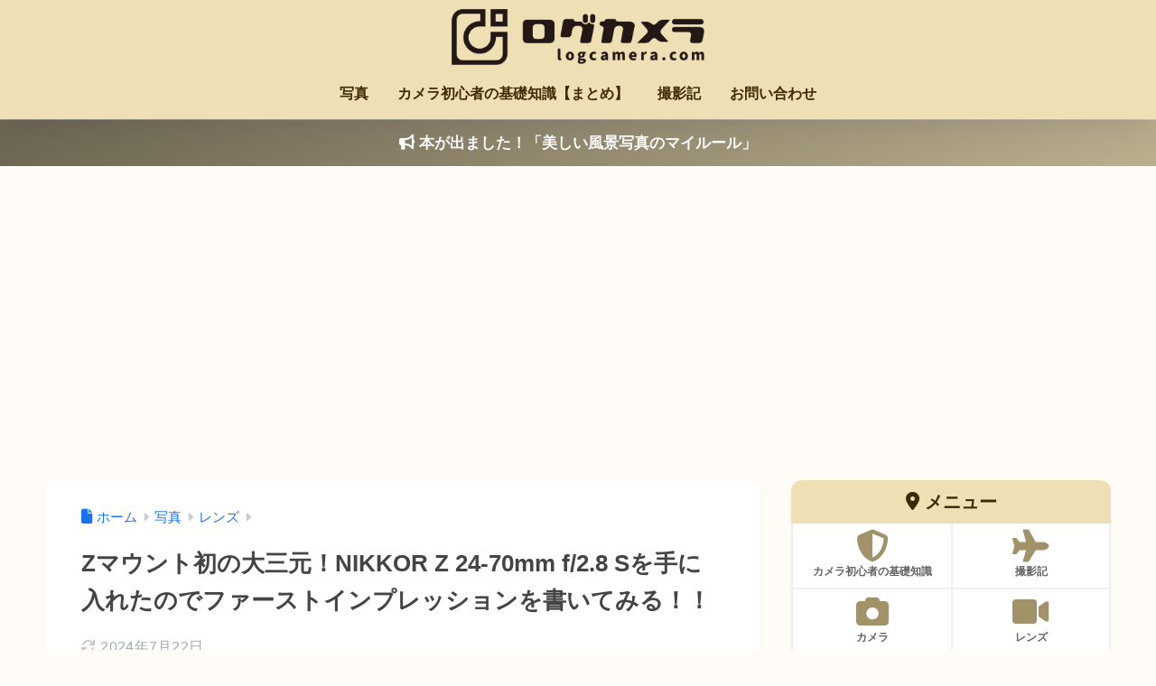

--- FILE ---
content_type: text/html; charset=utf-8
request_url: https://www.google.com/recaptcha/api2/aframe
body_size: 268
content:
<!DOCTYPE HTML><html><head><meta http-equiv="content-type" content="text/html; charset=UTF-8"></head><body><script nonce="0IaQ9qYaJLgY5Ky8MR_bMw">/** Anti-fraud and anti-abuse applications only. See google.com/recaptcha */ try{var clients={'sodar':'https://pagead2.googlesyndication.com/pagead/sodar?'};window.addEventListener("message",function(a){try{if(a.source===window.parent){var b=JSON.parse(a.data);var c=clients[b['id']];if(c){var d=document.createElement('img');d.src=c+b['params']+'&rc='+(localStorage.getItem("rc::a")?sessionStorage.getItem("rc::b"):"");window.document.body.appendChild(d);sessionStorage.setItem("rc::e",parseInt(sessionStorage.getItem("rc::e")||0)+1);localStorage.setItem("rc::h",'1768422926900');}}}catch(b){}});window.parent.postMessage("_grecaptcha_ready", "*");}catch(b){}</script></body></html>

--- FILE ---
content_type: application/javascript; charset=utf-8;
request_url: https://dalc.valuecommerce.com/app3?p=885716198&_s=https%3A%2F%2Flogcamera.com%2F24-70z28%2F&vf=iVBORw0KGgoAAAANSUhEUgAAAAMAAAADCAYAAABWKLW%2FAAAAMklEQVQYVwEnANj%2FAQEWAP9oUf4ApJkGAAHIwAP%2FuOr5AIrgCQABuwqK%2F0vOQACxKDYAL90PYnSgMqEAAAAASUVORK5CYII%3D
body_size: 1516
content:
vc_linkswitch_callback({"t":"6967fe0e","r":"aWf-DgAGcUQDgKr8CooAHwqKCJS64A","ub":"aWf%2BDQAEyMADgKr8CooFuwqKBtjKtw%3D%3D","vcid":"rVlnKgQ-pnyHDbzvXjfHg51x1iNDwt-b8qOxeQJKB7U","vcpub":"0.422212","approach.yahoo.co.jp":{"a":"2821580","m":"2201292","g":"2cc4c7658c"},"paypaystep.yahoo.co.jp":{"a":"2821580","m":"2201292","g":"2cc4c7658c"},"service.expedia.co.jp":{"a":"2438503","m":"2382533","g":"0d64b3add0","sp":"eapid%3D0-28%26affcid%3Djp.network.valuecommerce.general_mylink."},"welove.expedia.co.jp":{"a":"2438503","m":"2382533","g":"0d64b3add0","sp":"eapid%3D0-28%26affcid%3Djp.network.valuecommerce.general_mylink."},"coupon.kitamura.jp":{"a":"2451310","m":"2215383","g":"ae9446458c"},"www.netmile.co.jp":{"a":"2438503","m":"2382533","g":"0d64b3add0","sp":"eapid%3D0-28%26affcid%3Djp.network.valuecommerce.general_mylink."},"tabelog.com":{"a":"2797472","m":"3366797","g":"e18148438c"},"l":4,"shop.kitamura.jp":{"a":"2451310","m":"2215383","g":"ae9446458c"},"paypaymall.yahoo.co.jp":{"a":"2821580","m":"2201292","g":"2cc4c7658c"},"p":885716198,"lp.ankerjapan.com":{"a":"2811827","m":"3397687","g":"d90a5fbe8c"},"s":3192548,"mini-shopping.yahoo.co.jp":{"a":"2821580","m":"2201292","g":"2cc4c7658c"},"www.kitamura.jp":{"a":"2451310","m":"2215383","g":"ae9446458c"},"shopping.geocities.jp":{"a":"2821580","m":"2201292","g":"2cc4c7658c"},"www.ankerjapan.com":{"a":"2811827","m":"3397687","g":"d90a5fbe8c"},"www.expedia.co.jp":{"a":"2438503","m":"2382533","g":"0d64b3add0","sp":"eapid%3D0-28%26affcid%3Djp.network.valuecommerce.general_mylink."},"shopping.yahoo.co.jp":{"a":"2821580","m":"2201292","g":"2cc4c7658c"}})